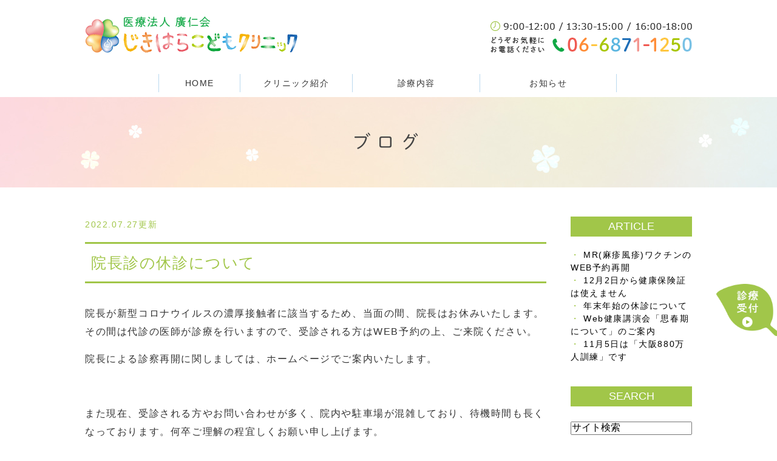

--- FILE ---
content_type: text/html; charset=UTF-8
request_url: https://www.jikihara-child-clinic.net/blog/2022/07/post-242-809797.html
body_size: 5829
content:
<!DOCTYPE html>
<html lang="ja" prefix="og: http://ogp.me/ns#">
    <head>
        <meta charset="UTF-8">
        <title>院長診の休診について | 豊中市の小児科じきはらこどもクリニックのオフィシャルブログ</title>
        <meta name="description" content="院長が新型コロナウイルスの濃厚接触者に該当するため、当面の間、院長はお休みいたし...">
        
        
        
        <link rel="canonical" href="https://www.jikihara-child-clinic.net/blog/2022/07/post-242-809797.html">
        
        <link rel="alternate" type="application/atom+xml" title="Atom" href="/blog/atom.xml"/>
        
        <meta name="viewport" content="width=device-width, initial-scale=1.0, minimum-scale=1.0, maximum-scale=1.0">
        <meta name="format-detection" content="telephone=no">
        
        <meta property="og:title" content="院長診の休診について" />
        <meta property="og:type" content="article" />
        
        <meta property="og:description" content="院長が新型コロナウイルスの濃厚接触者に該当するため、当面の間、院長はお休みいたします。その間は代診の医師が診療を行いますので、受診される方はWEB予約の上、ご来院ください。 院長による診察再開に関しましては、ホームページでご案内いたします。..." />
        <meta property="og:url" content="https://www.jikihara-child-clinic.net/blog/2022/07/post-242-809797.html" />
        



        <link rel="icon" href="/favicon.ico">
        <link rel="stylesheet" href="https://static.plimo.com/static/common/css/static_common.min.css?20260119091351">
        <link rel="stylesheet" href="https://static.plimo.com/static/type4/css/structure_4.css?20260119091351">
        <link rel="stylesheet" href="/css/plimo_structure_4.css?20260119091351" />
        <link rel="stylesheet" href="/css/plimo_content_4.css?20260119091351" />
        
        <script type="text/javascript" src="https://s3-ap-northeast-1.amazonaws.com/webfont.plimo.com/accessor/script/typesquare.js?2Ttpg6KeLnE%3D" charset="utf-8"></script>
<link rel="shortcut icon" href=/asset/favicon.ico type="image/x-icon"/>

<meta name="google-site-verification" content="HWkM00Nrm9YCP9PAA6sLwJpcxl-j02vf4Jraymj6MLo" />
        
    </head>
    <body id="blogBody" class="blog Individual type4 under">
        <div class="wrapper">
            <div id="header">
                <div class="header_block clearfix">
  <h1><a href="/"><img src="/asset/logo.png" alt="医療法人 廣仁会 じきはらこどもクリニック"></a></h1>
  <ul class="header_right_box">
    <li class="header_right"><!--<a href="https://cms.plimo.com/cgi-bin/inquiry/www.jikihara-child-clinic.net/?blog_id=2030&amp;form_id=10136&amp;type=view&amp;token=Qu06TgYN110PhsXSzL90CuK2ITDPU3ON4jVaSkvf" target="_blank" class="inquiryLink"> <img alt="メールからのお問い合わせ" src="/asset/head_inq.png" class="rollover pc_inq"> </a>--><img alt="9:00-12:00/13:30-15:00/16:00-18:00どうぞお気軽にお電話ください 06-6871-1250" src="/asset/head_time.png" class="pc_tel"></li>
    <!-- for SP view -->
    <li class="btn_menu"> <a href="javascript:void(0)"> <img src="/asset/header_menu.png" alt="MENU" class="except" /></a></li>
    <li class="btn_tell"><span data-plimo-url="cms.plimo.com" data-plimo-tel="0668711250" data-plimo-blog-id="2030" data-plimo-token="Qu06TgYN110PhsXSzL90CuK2ITDPU3ON4jVaSkvf"><a href="tel:0668711250"><img src="https://www.jikihara-child-clinic.net/asset/header_tel.png" alt="header_tel.png" /></a></span></li>
  </ul>
  <!-- /header_right_box -->
</div>
<!-- /header_block -->
<div id="header_menu_block">
  <div class="header_menu">
    <ul class="g_nav clearfix">
      <li class="nav01"><a href="/">HOME</a></li>
      <li class="nav02"> <span>クリニック紹介</span>
        <div class="submenu">
          <div class="header_sub_menu sub_menu02">
            <ul class="g_nav_sub clearfix">
              <li class="g_nav_sub_row"><a href="/doctor/#president">理事長紹介</a></li>
              <li class="g_nav_sub_row"><a href="/doctor/#dean">院長紹介</a></li>
              <li class="g_nav_sub_row"><a href="/clinic/#concept">コンセプト</a></li>
              <li class="g_nav_sub_row"><a href="/clinic/#time">診療時間</a></li>
              <li class="g_nav_sub_row"><a href="/clinic/#access">アクセス</a></li>
              <li class="g_nav_sub_row"><a href="/clinic/#tour">院内ツアー</a></li>
              <!--<li class="g_nav_sub_row"><a href="/okusuri/">スタッフの知恵袋</a></li>-->
              <li class="g_nav_sub_row"><a href="/interview_sheet/">問診票ダウンロード</a></li>
              <!--<li class="g_nav_sub_row"><a href="/qa/">よくあるご質問</a></li>-->
            </ul>
          </div>
        </div>
      </li>
      <li class="nav03"> <span>診療内容</span>
        <div class="submenu">
          <div class="header_sub_menu sub_menu02">
            <ul class="g_nav_sub clearfix">
              <li class="g_nav_sub_row"><a href="/sinryou/">小児一般診療</a></li>
              <li class="g_nav_sub_row"><a href="/allergy-zekka/">アレルギー・舌下免疫療法</a></li>
              <li class="g_nav_sub_row"><a href="/vaccination/">予防接種</a></li>
              <li class="g_nav_sub_row"><a href="/check-up/">健康診断</a></li>
              <li class="g_nav_sub_row"><a href="/hatuiku/">成長・発育の相談</a></li>
              <li class="g_nav_sub_row"><a href="/sinri/">こころと発達の相談</a></li>
              <li class="g_nav_sub_row"><a href="/atamano-katachi/">あたまのかたち外来</a></li>
            </ul>
          </div>
        </div>
      </li>
      <li class="nav04"><a href="/blog/1/cat112695/">お知らせ</a></li>
    </ul>
  </div>
  <!-- /header_menu -->
</div>
<!-- /header_menu_block -->
            </div>
            <!--//header-->
            <div id="mainimage">
                <div class="under_mainimage">
<div class="gnv_tmp_width_1000">
<h2>ブログ</h2>
</div>
</div>
            </div>
            <!--//mainimage-->

            
            <!--//content-top-->
            
            <div id="content" class="clearfix"><div class="contents_block clearfix">
                
<div class="contentArea">
    
        
        
        
    
    <div class="entry blogcontent" itemscope="itemscope" itemtype="http://schema.org/Article">
    <p class="date">2022.07.27更新</p>
    <h3 class="entry-title" itemprop="name"><a href="https://www.jikihara-child-clinic.net/blog/2022/07/post-242-809797.html" itemprop="url">院長診の休診について</a></h3>
    <div class="blogArea" itemprop="articleBody">
    <p>院長が新型コロナウイルスの濃厚接触者に該当するため、当面の間、院長はお休みいたします。その間は代診の医師が診療を行いますので、受診される方はWEB予約の上、ご来院ください。</p>
<p>院長による診察再開に関しましては、ホームページでご案内いたします。</p>
<p>&nbsp;</p>
<p>また現在、受診される方やお問い合わせが多く、院内や駐車場が混雑しており、待機時間も長くなっております。何卒ご理解の程宜しくお願い申し上げます。</p>
    </div>
    <!--//blogArea-->
    <p class="contributor">投稿者: <span class="author">医療法人廣仁会</span></p>


</div>
<!--//blogcontent-->
</div>
<!--//contentArea-->

<div class="blogside">
<div class="archiveBox" id="archiveLatest">
    <h3>ARTICLE</h3>
    <ul>
    
    
    
        <li><a href="https://www.jikihara-child-clinic.net/blog/2026/01/mrweb-871474.html">MR(麻疹風疹)ワクチンのWEB予約再開</a></li>
    
        <li><a href="https://www.jikihara-child-clinic.net/blog/2025/12/122-870264.html">12月2日から健康保険証は使えません</a></li>
    
        <li><a href="https://www.jikihara-child-clinic.net/blog/2025/11/post-283-870016.html">年末年始の休診について</a></li>
    
        <li><a href="https://www.jikihara-child-clinic.net/blog/2025/11/web-870011.html">Web健康講演会「思春期について」のご案内</a></li>
    
        <li><a href="https://www.jikihara-child-clinic.net/blog/2025/10/115880-869147.html">11月5日は「大阪880万人訓練」です</a></li>
    
    
    </ul>
</div>

<div class="archiveBox" id="archiveSearch">
    <h3>SEARCH</h3>
    <form action="https://www.google.co.jp/search" method="get" class="blog_search_form">
        <span class="blog_search_input"><input class="base_border_color searchInput" type="text" onfocus="if(this.value == 'サイト検索') this.value='';" onblur="if(this.value == '') this.value='サイト検索';" value="サイト検索" name="q"></span>
        <span class="blog_search_submit"><input class="base_bg_color_1" type="submit" value="検索"></span>
        <input type="hidden" value="UTF-8" name="ie">
        <input type="hidden" value="UTF-8" name="oe">
        <input type="hidden" value="ja" name="hl">
        <input type="hidden" value="www.jikihara-child-clinic.net" name="sitesearch">
    </form>
</div>
<div class="archiveBox" id="archiveMonth">
    <h3>ARCHIVE</h3>
    <ul>
    
        
    
        
        
        <li><a href="https://www.jikihara-child-clinic.net/blog/1/2026/01/">2026年01月</a><span class="category_count_block">&nbsp;(1)</span></li>
    
        
        
        <li><a href="https://www.jikihara-child-clinic.net/blog/1/2025/12/">2025年12月</a><span class="category_count_block">&nbsp;(1)</span></li>
    
        
        
        <li><a href="https://www.jikihara-child-clinic.net/blog/1/2025/11/">2025年11月</a><span class="category_count_block">&nbsp;(2)</span></li>
    
        
        
        <li><a href="https://www.jikihara-child-clinic.net/blog/1/2025/10/">2025年10月</a><span class="category_count_block">&nbsp;(1)</span></li>
    
        
        
        <li><a href="https://www.jikihara-child-clinic.net/blog/1/2025/08/">2025年08月</a><span class="category_count_block">&nbsp;(2)</span></li>
    
        
        
        <li><a href="https://www.jikihara-child-clinic.net/blog/1/2025/07/">2025年07月</a><span class="category_count_block">&nbsp;(5)</span></li>
    
        
        
        <li><a href="https://www.jikihara-child-clinic.net/blog/1/2025/06/">2025年06月</a><span class="category_count_block">&nbsp;(3)</span></li>
    
        
        
        <li><a href="https://www.jikihara-child-clinic.net/blog/1/2025/04/">2025年04月</a><span class="category_count_block">&nbsp;(1)</span></li>
    
        
        
        <li><a href="https://www.jikihara-child-clinic.net/blog/1/2025/03/">2025年03月</a><span class="category_count_block">&nbsp;(1)</span></li>
    
        
        
        <li><a href="https://www.jikihara-child-clinic.net/blog/1/2025/02/">2025年02月</a><span class="category_count_block">&nbsp;(2)</span></li>
    
        
        
        <li><a href="https://www.jikihara-child-clinic.net/blog/1/2025/01/">2025年01月</a><span class="category_count_block">&nbsp;(1)</span></li>
    
        
        
        <li><a href="https://www.jikihara-child-clinic.net/blog/1/2024/11/">2024年11月</a><span class="category_count_block">&nbsp;(1)</span></li>
    
        
        
        <li><a href="https://www.jikihara-child-clinic.net/blog/1/2024/10/">2024年10月</a><span class="category_count_block">&nbsp;(3)</span></li>
    
        
        
        <li><a href="https://www.jikihara-child-clinic.net/blog/1/2024/09/">2024年09月</a><span class="category_count_block">&nbsp;(6)</span></li>
    
        
        
        <li><a href="https://www.jikihara-child-clinic.net/blog/1/2024/08/">2024年08月</a><span class="category_count_block">&nbsp;(4)</span></li>
    
        
        
        <li><a href="https://www.jikihara-child-clinic.net/blog/1/2024/07/">2024年07月</a><span class="category_count_block">&nbsp;(1)</span></li>
    
        
        
        <li><a href="https://www.jikihara-child-clinic.net/blog/1/2024/06/">2024年06月</a><span class="category_count_block">&nbsp;(2)</span></li>
    
        
        
        <li><a href="https://www.jikihara-child-clinic.net/blog/1/2024/04/">2024年04月</a><span class="category_count_block">&nbsp;(1)</span></li>
    
        
        
        <li><a href="https://www.jikihara-child-clinic.net/blog/1/2024/03/">2024年03月</a><span class="category_count_block">&nbsp;(2)</span></li>
    
        
        
        <li><a href="https://www.jikihara-child-clinic.net/blog/1/2024/01/">2024年01月</a><span class="category_count_block">&nbsp;(2)</span></li>
    
        
        
        <li><a href="https://www.jikihara-child-clinic.net/blog/1/2023/11/">2023年11月</a><span class="category_count_block">&nbsp;(1)</span></li>
    
        
        
        <li><a href="https://www.jikihara-child-clinic.net/blog/1/2023/08/">2023年08月</a><span class="category_count_block">&nbsp;(2)</span></li>
    
        
        
        <li><a href="https://www.jikihara-child-clinic.net/blog/1/2023/07/">2023年07月</a><span class="category_count_block">&nbsp;(1)</span></li>
    
        
        
        <li><a href="https://www.jikihara-child-clinic.net/blog/1/2023/06/">2023年06月</a><span class="category_count_block">&nbsp;(2)</span></li>
    
        
        
        <li><a href="https://www.jikihara-child-clinic.net/blog/1/2023/04/">2023年04月</a><span class="category_count_block">&nbsp;(3)</span></li>
    
        
        
        <li><a href="https://www.jikihara-child-clinic.net/blog/1/2023/03/">2023年03月</a><span class="category_count_block">&nbsp;(3)</span></li>
    
        
        
        <li><a href="https://www.jikihara-child-clinic.net/blog/1/2023/02/">2023年02月</a><span class="category_count_block">&nbsp;(2)</span></li>
    
        
        
        <li><a href="https://www.jikihara-child-clinic.net/blog/1/2022/12/">2022年12月</a><span class="category_count_block">&nbsp;(1)</span></li>
    
        
        
        <li><a href="https://www.jikihara-child-clinic.net/blog/1/2022/10/">2022年10月</a><span class="category_count_block">&nbsp;(3)</span></li>
    
        
        
        <li><a href="https://www.jikihara-child-clinic.net/blog/1/2022/09/">2022年09月</a><span class="category_count_block">&nbsp;(5)</span></li>
    
        
        
        <li><a href="https://www.jikihara-child-clinic.net/blog/1/2022/08/">2022年08月</a><span class="category_count_block">&nbsp;(3)</span></li>
    
        
        
        <li><a href="https://www.jikihara-child-clinic.net/blog/1/2022/07/">2022年07月</a><span class="category_count_block">&nbsp;(4)</span></li>
    
        
        
        <li><a href="https://www.jikihara-child-clinic.net/blog/1/2022/06/">2022年06月</a><span class="category_count_block">&nbsp;(2)</span></li>
    
        
        
        <li><a href="https://www.jikihara-child-clinic.net/blog/1/2022/05/">2022年05月</a><span class="category_count_block">&nbsp;(2)</span></li>
    
        
        
        <li><a href="https://www.jikihara-child-clinic.net/blog/1/2022/04/">2022年04月</a><span class="category_count_block">&nbsp;(3)</span></li>
    
        
        
        <li><a href="https://www.jikihara-child-clinic.net/blog/1/2022/03/">2022年03月</a><span class="category_count_block">&nbsp;(3)</span></li>
    
        
        
        <li><a href="https://www.jikihara-child-clinic.net/blog/1/2022/02/">2022年02月</a><span class="category_count_block">&nbsp;(1)</span></li>
    
        
        
        <li><a href="https://www.jikihara-child-clinic.net/blog/1/2022/01/">2022年01月</a><span class="category_count_block">&nbsp;(2)</span></li>
    
        
        
        <li><a href="https://www.jikihara-child-clinic.net/blog/1/2021/12/">2021年12月</a><span class="category_count_block">&nbsp;(4)</span></li>
    
        
        
        <li><a href="https://www.jikihara-child-clinic.net/blog/1/2021/11/">2021年11月</a><span class="category_count_block">&nbsp;(2)</span></li>
    
        
        
        <li><a href="https://www.jikihara-child-clinic.net/blog/1/2021/10/">2021年10月</a><span class="category_count_block">&nbsp;(2)</span></li>
    
        
        
        <li><a href="https://www.jikihara-child-clinic.net/blog/1/2021/09/">2021年09月</a><span class="category_count_block">&nbsp;(3)</span></li>
    
        
        
        <li><a href="https://www.jikihara-child-clinic.net/blog/1/2021/08/">2021年08月</a><span class="category_count_block">&nbsp;(2)</span></li>
    
        
        
        <li><a href="https://www.jikihara-child-clinic.net/blog/1/2021/07/">2021年07月</a><span class="category_count_block">&nbsp;(2)</span></li>
    
        
        
        <li><a href="https://www.jikihara-child-clinic.net/blog/1/2021/06/">2021年06月</a><span class="category_count_block">&nbsp;(2)</span></li>
    
        
        
        <li><a href="https://www.jikihara-child-clinic.net/blog/1/2021/05/">2021年05月</a><span class="category_count_block">&nbsp;(1)</span></li>
    
        
        
        <li><a href="https://www.jikihara-child-clinic.net/blog/1/2021/04/">2021年04月</a><span class="category_count_block">&nbsp;(3)</span></li>
    
        
        
        <li><a href="https://www.jikihara-child-clinic.net/blog/1/2021/03/">2021年03月</a><span class="category_count_block">&nbsp;(1)</span></li>
    
        
        
        <li><a href="https://www.jikihara-child-clinic.net/blog/1/2021/02/">2021年02月</a><span class="category_count_block">&nbsp;(2)</span></li>
    
        
        
        <li><a href="https://www.jikihara-child-clinic.net/blog/1/2021/01/">2021年01月</a><span class="category_count_block">&nbsp;(2)</span></li>
    
        
        
        <li><a href="https://www.jikihara-child-clinic.net/blog/1/2020/12/">2020年12月</a><span class="category_count_block">&nbsp;(3)</span></li>
    
        
        
        <li><a href="https://www.jikihara-child-clinic.net/blog/1/2020/11/">2020年11月</a><span class="category_count_block">&nbsp;(1)</span></li>
    
        
        
        <li><a href="https://www.jikihara-child-clinic.net/blog/1/2020/10/">2020年10月</a><span class="category_count_block">&nbsp;(4)</span></li>
    
        
        
        <li><a href="https://www.jikihara-child-clinic.net/blog/1/2020/09/">2020年09月</a><span class="category_count_block">&nbsp;(3)</span></li>
    
        
        
        <li><a href="https://www.jikihara-child-clinic.net/blog/1/2020/08/">2020年08月</a><span class="category_count_block">&nbsp;(4)</span></li>
    
        
        
        <li><a href="https://www.jikihara-child-clinic.net/blog/1/2020/07/">2020年07月</a><span class="category_count_block">&nbsp;(3)</span></li>
    
        
        
        <li><a href="https://www.jikihara-child-clinic.net/blog/1/2020/06/">2020年06月</a><span class="category_count_block">&nbsp;(1)</span></li>
    
        
        
        <li><a href="https://www.jikihara-child-clinic.net/blog/1/2020/04/">2020年04月</a><span class="category_count_block">&nbsp;(2)</span></li>
    
        
        
        <li><a href="https://www.jikihara-child-clinic.net/blog/1/2020/03/">2020年03月</a><span class="category_count_block">&nbsp;(3)</span></li>
    
        
        
        <li><a href="https://www.jikihara-child-clinic.net/blog/1/2020/02/">2020年02月</a><span class="category_count_block">&nbsp;(6)</span></li>
    
        
        
        <li><a href="https://www.jikihara-child-clinic.net/blog/1/2020/01/">2020年01月</a><span class="category_count_block">&nbsp;(3)</span></li>
    
        
        
        <li><a href="https://www.jikihara-child-clinic.net/blog/1/2019/12/">2019年12月</a><span class="category_count_block">&nbsp;(1)</span></li>
    
        
        
        <li><a href="https://www.jikihara-child-clinic.net/blog/1/2019/11/">2019年11月</a><span class="category_count_block">&nbsp;(2)</span></li>
    
        
        
        <li><a href="https://www.jikihara-child-clinic.net/blog/1/2019/09/">2019年09月</a><span class="category_count_block">&nbsp;(4)</span></li>
    
        
        
        <li><a href="https://www.jikihara-child-clinic.net/blog/1/2019/08/">2019年08月</a><span class="category_count_block">&nbsp;(3)</span></li>
    
        
        
        <li><a href="https://www.jikihara-child-clinic.net/blog/1/2019/07/">2019年07月</a><span class="category_count_block">&nbsp;(5)</span></li>
    
        
        
        <li><a href="https://www.jikihara-child-clinic.net/blog/1/2019/06/">2019年06月</a><span class="category_count_block">&nbsp;(3)</span></li>
    
        
        
        <li><a href="https://www.jikihara-child-clinic.net/blog/1/2019/05/">2019年05月</a><span class="category_count_block">&nbsp;(3)</span></li>
    
        
        
        <li><a href="https://www.jikihara-child-clinic.net/blog/1/2019/04/">2019年04月</a><span class="category_count_block">&nbsp;(4)</span></li>
    
        
        
        <li><a href="https://www.jikihara-child-clinic.net/blog/1/2019/03/">2019年03月</a><span class="category_count_block">&nbsp;(3)</span></li>
    
        
        
        <li><a href="https://www.jikihara-child-clinic.net/blog/1/2015/09/">2015年09月</a><span class="category_count_block">&nbsp;(1)</span></li>
    
        
        
        <li><a href="https://www.jikihara-child-clinic.net/blog/1/2015/08/">2015年08月</a><span class="category_count_block">&nbsp;(1)</span></li>
    

    
    </ul>

</div>



<div class="archiveBox" id="archiveCategory">
    <h3>CATEGORY</h3>
    <ul>
        
    
        
        
        
        
        
        
        
        
        <li>
            <a href="https://www.jikihara-child-clinic.net/blog/1/cat112695/">
            お知らせ
            </a>
            <span class="category_count_block">&nbsp;(144)</span>
        </li>
    
        
        
        
        
        
        
        
        
        <li>
            <a href="https://www.jikihara-child-clinic.net/blog/1/kokoro_soudan/">
            こころのそうだん
            </a>
            <span class="category_count_block">&nbsp;(1)</span>
        </li>
    
        
        
        
        
        
        
        
        
        <li>
            <a href="https://www.jikihara-child-clinic.net/blog/1/intyo_info/">
            院長からのお知らせ
            </a>
            <span class="category_count_block">&nbsp;(1)</span>
        </li>
    

    </ul>
</div>


</div>
<!--//blogside-->

            </div></div>
            <!--//content-->
                
            <div id="content-bottom" class="clearfix"><div class="contents_block clearfix">
                <div class="gnv_tmp_width_1000">
<!--<ul class="content_list clearfix rollover">
<li><a href="https://ssc6.doctorqube.com/jikihara-child-clinic/" target="_blank">
<img class="pc" src="/asset/bottom_01.png" alt="診療受付">
<img class="sp" src="/asset/bottom_01_sp.png" alt="診療受付">
</a></li>
<li><a href="https://ssc6.doctorqube.com/jikihara-child-clinic/" target="_blank">
<img class="pc" src="/asset/bottom_01.png" alt="診療受付">
<img class="sp" src="/asset/bottom_01_sp.png" alt="診療受付">
</a></li>
<li><a href="/qa/">
<img class="pc" src="/asset/bottom_02.png" alt="よくあるご質問">
<img class="sp" src="/asset/bottom_02_sp.png" alt="よくあるご質問">
</a></li>
<li><a href="/okusuri/">
<img class="pc" src="/asset/bottom_03.png" alt="スタッフの知恵袋">
<img class="sp" src="/asset/bottom_03_sp.png" alt="スタッフの知恵袋">
</a></li>
</ul>-->
<ul class="bottom_list clearfix rollover">
<li><a href="https://www.jikihara.net/" target="_blank">
<img class="pc" src="/asset/bottom_04.png" alt="直原ウィメンズクリニック">
<img class="sp" src="/asset/bottom_04_sp.png" alt="直原ウィメンズクリニック">
</a></li>
<li><a href="https://www.jikihara.net/yotsuba/" target="_blank">
<img class="pc" src="/asset/bottom_05.png" alt="よつばほいくえん">
<img class="sp" src="/asset/bottom_05_sp.png" alt="よつばほいくえん">
</a></li>
<li class="heightLine-01"><a href="https://cocorojwc.wixsite.com/my-site" target="_blank">
<img class="pc" src="/asset/bottom_06.png" alt="COCORO">
<img class="sp" src="/asset/bottom_06_sp.png" alt="COCORO">
</a></li>
<li class="heightLine-01"><ul class="bottom_inner_list">
   <li><a href="http://kodomo-qq.jp/" target="_blank">
    <img class="pc" src="/asset/bottom_07.png" alt="こどもの救急">
   <img class="sp" src="/asset/bottom_07_sp.png" alt="こどもの救急">
   </a></li>
   <li><a href="http://www.toyono-kodomo.jp/" target="_blank">
    <img class="pc" src="/asset/bottom_08.png" alt="豊能広域こども急病センター">
   <img class="sp" src="/asset/bottom_08_sp.png" alt="豊能広域こども急病センター">
   </a></li>   
</ul></li>
</ul>
</div>

<div class="gnv_tmp_width_1000 mt30">
<ul class="content_list clearfix rollover">
<li><a href="http://www.jikihara.jp/ ">
<img class="pc" src="/asset/bn_koujinkai.jpg" alt="医療法人廣仁会">
<img class="sp" src="/asset/bn_koujinkai.jpg" alt="医療法人廣仁会">

<li><a href="https://doctorsfile.jp/h/162967/df/1/">
<img class="pc" src="https://www.jikihara-child-clinic.net/asset/DF.jpg" alt="ドクターズファイル1">
<img class="sp" src="https://www.jikihara-child-clinic.net/asset/DF.jpg" alt="ドクターズファイル1">

<li><a href="https://doctorsfile.jp/h/162967/mt/1/">
<img class="pc" src="/asset/jikiharakodomocliceDF2.jpg" alt="トピックス記事">
<img class="sp" src="/asset/jikiharakodomocliceDF2.jpg" alt="トピックス記事">




</a></li>
</ul>
</div>
            </div></div>
            <!--//content-bottom-->

            <div id="side">
                <div id="sidecontact" class="rightContent rollover">
 <a href="https://ssc6.doctorqube.com/jikihara-child-clinic/" target="_blank">
  <img src="/asset/side_inq.png" alt="診療受付" />
 </a>
 <!--<a href="https://ssc6.doctorqube.com/jikihara-child-clinic/" target="_blank">
  <img src="/asset/side_inq.png" alt="診療受付" />
 </a>-->
</div>
            </div>
            <!--//side-->

            <div id="footer">
                <div class="footer_block clearfix">
  <div class="footer_block_in clearfix">
    <div class="footer_nav_box first">
      <p class="footer_title"><img src="/asset/footer_about.png" alt="ABOUT"></p>
      <ul class="footer_nav">
        <li><a href="/">HOME</a></li>
        <li><a href="/clinic/">クリニック紹介</a></li>
        <li><a href="/doctor/">スタッフ紹介</a></li>
        <li><a href="/clinic/#time">診療時間・アクセス</a></li>
        <!--<li><a href="/blog/1/intyo_tubu/">院長のつぶやき</a></li>-->
        <!--<li><a href="/blog/1/byouki_ouchi/">病気やおうちでのケア</a></li>-->
        <!--<li><a href="/blog/1/suta_turezure/">スタッフつれづれ話</a></li>-->
        <li><a href="/blog/1/cat112695/">お知らせ</a></li>
        <li><a href="/sitemap.html">サイトマップ</a></li>
      </ul>
    </div>
    <div class="footer_nav_box second">
      <p class="footer_title"><img src="/asset/footer_menu.png" alt="MENU"></p>
      <ul class="footer_nav">
        <li> <a href="/sinryou/">小児一般診療</a></li>
        <li> <a href="/allergy-zekka/">アレルギー・舌下免疫療法</a></li>
        <li> <a href="/vaccination/">予防接種</a></li>
        <li><a href="/check-up/">健康診断</a></li>
        <li><a href="/hatuiku/">成長・発育の相談</a></li>
        <li><a href="/sinri/">こころと発達の相談</a></li>
        <li><a href="/atamano-katachi/">あたまのかたち外来</a></li>
        <li><a href="/interview_sheet/">問診票ダウンロード</a></li>
      </ul>
    </div>
    <div class="footer_access_box">
      <p class="footer_title"><img src="/asset/footer_access.png" alt="ACCESS"></p>
      <p class="access_txt">〒560-0084<br />大阪府豊中市新千里南町2−11−7</p>
      <p class="access_txt second">北大阪急行桃山台駅 徒歩10分<br />阪急バス南町2丁目バス停 徒歩2分</p>
      <p class="tel_txt">TEL:<span data-plimo-url="cms.plimo.com" data-plimo-tel="0668711250" data-plimo-blog-id="2030" data-plimo-token="Qu06TgYN110PhsXSzL90CuK2ITDPU3ON4jVaSkvf"><a href="tel:0668711250">06-6871-1250</a></span></p>
      <!-- <p class="access_txt last"><a href="https://cms.plimo.com/cgi-bin/inquiry/www.jikihara-child-clinic.net/?blog_id=2030&form_id=10136&type=view&token=Qu06TgYN110PhsXSzL90CuK2ITDPU3ON4jVaSkvf" target="_blank">お問い合わせ</a></p>-->
    </div>
  </div>
  <p class="footer_txt">豊中市の小児科で予防接種をお探しの際はお気軽にお問い合わせください ©医療法人廣仁会</p>
  <a href="#" class="btn_pageTop rollover"> <img src="/asset/pagetop.png" alt="PageTop"> </a> </div>
            </div>
            <!--//footer-->
        </div>
        <!--//wrapper-->
        <div class="overlay_mask"></div>

        <script type="text/javascript" src="https://static.plimo.com/static/common/js/jquery.min.js?20260119091351"></script>
        <script type="text/javascript" src="https://static.plimo.com/static/common/js/jquery.easie-min.js?20260119091351"></script>
        <script type="text/javascript" src="https://static.plimo.com/static/common/js/jquery.backgroundpos.min.js?20260119091351"></script>
        <script type="text/javascript" src="https://static.plimo.com/static/common/js/jquery.color-2.1.2.min.js?20260119091351"></script>
        <script type="text/javascript" src="https://static.plimo.com/static/common/js/base.js?20260119091351"></script>
        <script type="text/javascript" src="https://static.plimo.com/static/type4/js/structure_4.js?20260119091351"></script>
        <script type="text/javascript" src="/js/plimo.js?20260119091351"></script>
        <!--[if lt IE 9]>
        <script type="text/javascript" src="https://static.plimo.com/static/common/js/html5shiv.js?20260119091351"></script>
        <script type="text/javascript" src="https://static.plimo.com/static/common/js/css3-mediaqueries.js?20260119091351"></script>
        <![endif]-->
        
        <div id="ext_service_tag" style="height:0; overflow:hidden;">
            

<!-- Google tag (gtag.js) -->
<script async src="https://www.googletagmanager.com/gtag/js?id=UA-73834837-5&id=G-194CSZV9E8"></script>
<script>
  window.dataLayer = window.dataLayer || [];
  function gtag(){dataLayer.push(arguments);}
  gtag('js', new Date());

  gtag('config', 'UA-73834837-5');
  gtag('config', 'G-194CSZV9E8');
</script>
<script src="https://console.nomoca-ai.com/api/chatbot?bid=NDI3MTM5NTItNjU3MS01OGYxLTVmN2ItZmY2MWEzMmY5NTBkOkJvdDoyNjgz&mb=80px"></script>



        </div>
    </body>
</html>



--- FILE ---
content_type: text/css
request_url: https://www.jikihara-child-clinic.net/css/plimo_content_4.css?20260119091351
body_size: 63354
content:
/* *******************************************************************************
-------------------------------------------------------------
■ PC
-------------------------------------------------------------
 1. link
 ├ 1-1. content text link
 ├ 1-2. tel link
 └ 1-3. side link 
 2. title (h2,h3,h4)
 ├ 2-1. h2
 ├ 2-2. h3
 └ 2-3. h4 
 3. bt
 4. base template
 5. SNS
 6. table
 ├ 6-1. default
 ├ 6-3. table01
 ├ 6-3. table02 
 └ 6-4. hours 
 7. news
 ├ 7-1. default
 └ 7-2. title change
 8. 汎用プロパティ
 ├ 8-1. float
 ├ 8-2. margin
 ├ 8-3. text-align
 ├ 8-4. 画像の配置
 ├ 8-5. 画像の装飾
 ├ 8-6. rollover（透過）
 ├ 8-7. pc sp change
 └ 8-7. w960
 9. other
 ├ 9-1. before-after
 ├ 9-2. list
 ├ 9-3. flow
 └ 9-4. qa
 10. MAP
 11. full
 12. inquiry
 13. singlebox
 ├ 13-1. 2 column
 ├ 13-2. 3 column
 └ 13-3. 4 column
 14. コンテンツ非表示

-------------------------------------------------------------  
■ @media screen and (max-width: 1000px)
-------------------------------------------------------------
 11. full

-------------------------------------------------------------  
■ @media screen and (max-width: 767px)
-------------------------------------------------------------
 1. link
 ├ 1-2. tel link
 └ 1-3. side link 
 3. bt
 4. base template
 6. table
 └ 6-4. hours 
 9. other
 └ 9-1. before-after
 10. MAP
 11. full
 13. singlebox
 └ 13-4. common column

******************************************************************************* */


/* ----------------------------------------------------------
■     1024
----------------------------------------------------------- */
.tel_btn span.txt {
     font-family: "秀英丸ゴシック B", "Shuei MaruGo B", sans-serif;
     font-size: 18px;
     color: #f58734;
     text-align: center;
     margin-bottom: 5px;
     display: block;
}
.tel_btn .link_a a {
     font-size: 20px;
}
.tel_btn.b_09 {
     margin: 2em 0 0;
}
/*.link_a a {
     display: block;
     font-family: "秀英丸ゴシック B", "Shuei MaruGo B", sans-serif;
     font-size: 15px;
     color: #ffffff;
     line-height:1.3;
     padding: 14.5px 10px;
     text-align: center;
     width: 100%;
     box-sizing: border-box;
     position: relative;
     border-radius: 9px;
     box-shadow: 0 3px 0 #cb6314;
     background: #f58734;
     letter-spacing: 2px;
     text-decoration: none;
     margin-bottom: 3px;
}
.link_a a:after {
     position: absolute;
     content: "";
     display: block;
     width: 0;
     height: 0;
     border-top: 3px solid transparent;
     border-bottom: 3px solid transparent;
     border-left: 8px solid #ffffff;
     right: 10px;
     top: 50%;
     margin-top: -4px;
}
.link_a a:hover {
     opacity: 0.8;
}*/


/* ----------------------------------------------------------
■     COMMON
----------------------------------------------------------- */
body {
    font-size: 16px;
    color: #333333;
    line-height: 1.9;
    background: #ffffff;
    font-family:"メイリオ", Meiryo, "ヒラギノ角ゴ Pro W3", "Hiragino Kaku Gothic Pro", sans-serif;
    letter-spacing: 0.1em;
}
@media screen and (min-width: 1001px) and (max-width: 1020px) {
.gnv_tmp_width_1000 {
    width: 98%;
    margin: 0 auto;
}
}
@media screen and (max-width: 1000px) {
.gnv_tmp_width_1000 {
    width: 100%;
    padding: 0 20px;
    box-sizing: border-box;
}
}
@media screen and (max-width: 767px) {
.gnv_tmp_width_1000 {
    width: 90%;
    padding: 0;
    margin: 0 auto;
}
}
.lead_txt {
    font-size: 20px;
    font-family: "秀英丸ゴシック B", "Shuei MaruGo B", sans-serif;
    line-height: 1.5;
}
/* =====================================
        header
=====================================*/
/* header_block -------------------------- */
#header {
    background: #ffffff;
    padding-bottom: 0;
}
.header_block h1 {
    width: 35%;
    margin: 0;
}
.header_right_box {
    width: 51%;
    margin: 7px 0 0 0;
}
.header_right_box img {
    margin: 0;
}
.header_right_box  img.pc_inq {
    margin-right: 4px;
}
@media screen and (min-width: 1001px) and (max-width: 1020px) {
.header_block {
    width: 98%;
}
.header_right_box {
    width: 55%;
}
}
@media screen and (max-width: 1000px) {
.header_block {
    width: 100%;
    padding: 0 10px;
    box-sizing: border-box;
}
.header_right_box img.pc_inq {
    width: 32.5%;
    max-width: 162px;
    float: left;
}
.header_right_box img.pc_tel {
    width: 66%;
    max-width: 332px;
    float: right; 
}
}
@media screen and (max-width: 767px) {
#header {
    padding: 20px 0;
}
.header_block h1 {
    width: 52%;
    margin-top: 1.5%;
}
.header_right_box {
    width: 40%;
    margin-top: 0;
    max-width: 370px;
} 
/*.header_right_box li.btn_inq,*/
.header_right_box li.btn_tell {
    height: auto;
    width: 61%;
    margin-right: 5%;
    float: right;
}
.header_right_box li.btn_menu {
    height: auto;
    width: 30%;
    margin-right: 0;
    float: right;
}
.header_right_box li.btn_tell a, 
.header_right_box li.btn_menu a/*, 
.header_right_box li.btn_inq a*/ {
    width: 100%;
    height: auto;
}
.header_right_box img {
    width: 100%;
}
}
/* header_right_box -------------------------- */
#header_menu_block {
    background: #ffffff;
    margin-top: 32px;
}
.header_menu {
    height: auto;
    padding: 0;
}
.header_menu .g_nav {
    display: flex !important;
}
.header_menu ul{
    margin-left: auto;
    margin-right: auto;
    justify-content: center;
}
.header_menu .g_nav>li {
    border-right: 1px solid #bad9ef;
    box-sizing: border-box;
    height: auto !important;
}
.header_menu .g_nav li.nav01 {
    width: 13.5%;
    border-left: 1px solid #bad9ef;
}
.header_menu .g_nav li.nav03,
.header_menu .g_nav li.nav06 {
    width: 21%; 　/*width: 13%;*/
}
.header_menu .g_nav li.nav02 {
    width: 18.5%;
}
.header_menu .g_nav li.nav04 {
    width: 22.5%;
}
.header_menu .g_nav li.nav05 {
    width: 19.5%;
}
.header_menu .g_nav li a:hover, 
.header_menu .g_nav li span:hover {
    background: #a1c64a;
    color: #ffffff;
}
.header_menu .g_nav li a, 
.header_menu .g_nav li span {
    font-size: 14px;
    color: #333333;
    line-height: 30px;
    padding: 0;
    font-family:"メイリオ", Meiryo, "ヒラギノ角ゴ Pro W3", "Hiragino Kaku Gothic Pro", sans-serif;
    letter-spacing: 1.5px;
}
.header_sub_menu {
    width: 100%;
    margin: 0;
    background: #ffffff;
}
.header_menu .g_nav li {
    width: 100%;
}
.header_menu .g_nav li:hover > .submenu {
    margin-top: 0;
}
.header_menu .g_nav .submenu li.g_nav_sub_row a {
    font-family:"メイリオ", Meiryo, "ヒラギノ角ゴ Pro W3", "Hiragino Kaku Gothic Pro", sans-serif;
    font-size: 14px;
    color: #333333;
    line-height: 1.3;
    width: 100%;
    padding: 7px 10px;
    box-sizing: border-box;
    background: #c7dd48;
}
.header_menu .g_nav .submenu li.g_nav_sub_row a:hover {
    background: #a1c64a;
    color: #ffffff;
}





@media screen and (min-width: 1001px) and (max-width: 1020px) {
#header_menu_block {
    width: 98%;
    margin: 20px auto 0;
}
}
@media screen and (max-width: 1000px) {
#header_menu_block {
    width: 100%;
    padding: 0 20px;
    box-sizing: border-box;
    margin-top: 20px;
}
.header_menu .g_nav .submenu li.g_nav_sub_row a {
    padding: 7px 5px;
}
}







@media screen and (max-width: 767px) {
#header_menu_block {
    margin-top: 10px;
    padding: 0;
}
.header_menu {
    background: #ffffff;
}
.header_menu .g_nav {
    background: #5abcf3;
    width: 100%;
    margin-right: 0px;
    display: block !important;
}
.header_menu .g_nav li.nav01 {
    width: 13.5%;
    border-left: 1px solid #bad9ef;
}
.header_menu .g_nav li.nav01,
.header_menu .g_nav li.nav02,
.header_menu .g_nav li.nav03,
.header_menu .g_nav li.nav04,
.header_menu .g_nav li.nav05,
.header_menu .g_nav li.nav06 {
    width: 100%;
}
.header_menu .g_nav li a, 
.header_menu .g_nav li span {
    padding: 8px 10px 8px 35px;
    width: 100%;
    box-sizing: border-box;
}
.header_menu .g_nav li a:after,
.header_menu .g_nav li span:after {
    background: #5abcf3;
}
.header_menu .g_nav li a:hover, 
.header_menu .g_nav li span:hover,
.header_menu .g_nav li a:hover:after,
.header_menu .g_nav li span:hover:after  {
    background: #1499df;
}
.header_menu .g_nav .submenu li.g_nav_sub_row a {
    background: #b6e2fc;
    padding: 10px 10px 10px 35px;
    width: 100%;
    box-sizing: border-box;
    font-size: 15px;
}
.header_menu .g_nav li .g_nav_sub_row a:after {
    background: #b6e2fc;
}
.header_menu .g_nav li .g_nav_sub_row a:hover:after,
.header_menu .g_nav .submenu li.g_nav_sub_row a:hover {
    background: #1499df;
    color: #ffffff;
}
.header_menu .g_nav li a:before,
.header_menu .g_nav li a:after {
    margin-top: -7px;
}
}
/* =====================================
        mainimage
=====================================*/
#newsList #mainimage, 
#websiteNewsDetail #mainimage, 
#notfoundBody #mainimage, 
#sitemapBody #mainimage {
    padding: 0;
}
#inquiryBody #mainimage {
    padding: 0;
    background: none;
}
#mainimage {
    margin-top: 160px;
}
.top .main_contents {
    background: none;
    height: auto;
}
.under #mainimage {
    background: url(//www.jikihara-child-clinic.net/asset/h2_bg.jpg) no-repeat center top;
    background-size: cover;
    padding: 55px 0;
    height: auto;
}
.under #mainimage .under_mainimage {
    background: none;
    height: auto;
}
.under #mainimage h2 {
    font-family: "秀英丸ゴシック L", "Shuei MaruGo L", sans-serif;
    font-size: 30px;
    color: #444444;
    line-height: 1.3;
    padding: 0;
    width: 100%;
    box-sizing: border-box;
    text-align: center;
    letter-spacing: 10px;
}
@media screen and (max-width: 767px) {
#mainimage {
    margin-top: 0;
}
.under #mainimage {
    padding: 40px 0;
}
.top .main_contents {
    min-height: inherit;
}
.under #mainimage h2 {
    letter-spacing: 0;
    font-size: 28px;
}
#inquiryBody .header_right_box {
    margin: 0;
}
}
/* =====================================
        content-bottom
=====================================*/
div#content-bottom {
     padding: 80px 0;
     background: url(//www.jikihara-child-clinic.net/asset/bg05.jpg) no-repeat center top;
     background-size: cover;
}
#content-bottom .content_list li {
    width: 314px;
    float: left;
    margin-left: 29px;
}
#content-bottom .content_list {
    margin-bottom: 40px;
}
#content-bottom .content_list li:first-child {
    margin-left: 0;
}
#content-bottom .bottom_list>li {
    width: 198px;
    float: left;
    margin-right: 31px;
}
#content-bottom .bottom_list>li:last-child {
    margin-right: 0;
    width: 313px;
    position: relative;
}
#content-bottom .bottom_list .bottom_inner_list li {
    width: 100%;
}
#content-bottom .bottom_list .bottom_inner_list li:last-child {
    position: absolute;
    display: block;
    bottom: 0;
}
@media screen and (max-width: 1020px) {
#content-bottom .content_list li {
    width: 32%;
    max-width: 314px;
    float: left;
    margin-left: 2%;
}
#content-bottom .bottom_list>li {
    width: 20%;
    max-width: 198px;
    float: left;
    margin-right: 3%;
}
#content-bottom .bottom_list>li:last-child {
    margin-right: 0;
    width: 31%;
    max-width: 313px;
}
}
@media screen and (max-width: 767px) {
div#content-bottom {
    padding: 50px 0;
}
#content-bottom .content_list {
    margin-bottom: 30px;
}
#content-bottom .content_list li {
    width: 65%;
    max-width: 519px;
    float: none;
    margin: 20px auto 0 !important;
}
#content-bottom .content_list li:first-child {
    margin: 0 auto !important;
}
#content-bottom .bottom_list li {
    width: 41%;
    max-width: 517px;
    float: none;
    margin: 0 auto 20px !important;
    height: auto !important;
}
#content-bottom .bottom_list>li:last-child {
    width: 65%;
    max-width: 517px;
    position:absolute;
    display: block;
    margin: 0 auto !important;
    position: inherit;
}
#content-bottom .bottom_list .bottom_inner_list li:last-child {
    position: inherit;
    margin-bottom: 0 !important;
}
}
/* =====================================
        footer
=====================================*/
#footer {
    background: url(//www.jikihara-child-clinic.net/asset/footer_bg.jpg) no-repeat center top;
    background-size: cover;
    padding: 57px 0px 3px;
}
#footer .footer_title {
    margin-bottom: 41px;
    text-align: left;
}
#footer .footer_title img {
    width: auto;
}
.footer_nav_box.first,
.footer_nav_box.second {
    width: 28.5%;
    border: none;
    min-height: auto;
    padding-right: 20px;
    box-sizing: border-box;
}
.footer_access_box {
    width: 43%;
    padding-left: 11.5%;
    border-left: 1px solid #4baae5;
    box-sizing: border-box;    
    min-height: auto;
}
ul.footer_nav li {
    margin-bottom: 8px;
    background: none;
}
ul.footer_nav li a {
    font-size: 16px;
    color: #333333;
    line-height: 1;
    position: relative;
    display: inline-block;
    padding: 0 0 0 18px;
    letter-spacing: 0.5px;
    background: none;
}
ul.footer_nav li a:before {
    position: absolute;
    content: "";
    display: block;
    background: #4baae5;
    width: 5px;
    height: 5px;
    border-radius: 50%;
    top: 5px;
    left: 0;
}
.footer_access_box p.access_txt {
    font-size: 16px;
    color: #333333;
    line-height: 1.9;
    padding: 0;
    text-align: left !important;
}
.footer_access_box p.access_txt.second {
    margin-top: 30px;
}
.footer_access_box  .tel_txt {
    vertical-align: baseline;
    margin-top: 30px;
    text-align: left !important;
}
.footer_access_box  .tel_txt span,
.footer_access_box  .tel_txt a {
    vertical-align: baseline;
    font-size: 16px;
    color: #333333;
}
.footer_access_box p.access_txt.last a {
    text-decoration: underline;
    color: #333333;
}
p.footer_txt {
    text-align: left !important;
    font-size: 12px;
    line-height: 1.3;
}
ul.footer_nav li a:hover,
.footer_access_box p.access_txt.last a:hover {
    color: #f05a52;
}
@media screen and (min-width: 1001px) and (max-width: 1020px) {
#footer {
    padding: 50px 0;
}
.footer_block {
    width: 98%;
    margin: 0 auto;
    padding: 0;
}
}
@media screen and (max-width: 1000px) {
.footer_block {
    width: 100%;
    padding: 0 20px;
    box-sizing: border-box;
}
.footer_nav_box.first, 
.footer_nav_box.second {
    width: 30%;
}
.footer_access_box {
    clear: none;
    float: left;
    width: 40%;
    min-height: 0;
    padding: 0 0 0 30px;
    border: none;
    background: none;
    border-left: 1px solid #4baae5;
}
ul.footer_nav {
    padding: 0;
}
}
@media screen and (max-width: 767px) {
#footer {
    padding: 60px 0;
}
#footer .footer_title {
    margin-bottom: 20px;
}
.footer_access_box {
    width: 100%;
    padding: 0;
    border-left: none;
    float: none;
}
.footer_nav_box.first,
.footer_nav_box.second {
    width: 100%;
    float: none;
    padding: 0;
    margin-bottom: 35px;
}
.footer_access_box  .tel_txt a {
    text-decoration: underline;
}
.footer_access_box  .tel_txt a:hover {
    text-decoration: none;
    color: #f05a52;
}
}
@media screen and (max-width: 479px) {
.btn_pageTop {
    max-width: 40px;
}
}
/* ----------------------------------------------------------
■     TOP
----------------------------------------------------------- */
.top .top_title_bg {
     text-align: center;
}
.top .top_title {
     display: inline-block;
     font-family: "秀英丸ゴシック B", "Shuei MaruGo B", sans-serif;
     font-size: 32px;
     color: #4b3f36;
     line-height: 1.3;
     background: url(//www.jikihara-child-clinic.net/asset/toptitle_bg01.png) no-repeat left center, url(//www.jikihara-child-clinic.net/asset/toptitle_bg02.png) no-repeat right center;
     background-size: 44px 61px, 44px 61px;
     padding: 10px 122px;
     letter-spacing: 4px;
     text-align: center;
     position: relative;
     margin-top: 21px;
}
.top .top_title:before {
     position: absolute;
     display: block;
     content: "";
     width: 65px;
     height: 18px;
     background: url(//www.jikihara-child-clinic.net/asset/clinic.png) no-repeat center top;
     background-size: 65px 18px;
     left: 50%;
     margin-left: -32.5px;
     top: -21px;
}
.link_a {
     width: 100%;
     max-width: 340px;
}
.link_a a {
     display: block;
     font-family: "秀英丸ゴシック B", "Shuei MaruGo B", sans-serif;
     font-size: 15px;
     color: #ffffff;
     line-height:1.3;
     padding: 14.5px 10px;
     text-align: center;
     width: 100%;
     box-sizing: border-box;
     position: relative;
     border-radius: 9px;
     box-shadow: 0 3px 0 #cb6314;
     background: #f58734;
     letter-spacing: 2px;
     text-decoration: none;
     margin-bottom: 3px;
}
.link_a a:after {
     position: absolute;
     content: "";
     display: block;
     width: 0;
     height: 0;
     border-top: 3px solid transparent;
     border-bottom: 3px solid transparent;
     border-left: 8px solid #ffffff;
     right: 10px;
     top: 50%;
     margin-top: -4px;
}
.link_a a:hover {
     opacity: 0.8;
}
@media screen and (max-width: 767px) {
.link_a {
     width: 100%;
     max-width: none;
}
.top .top_title {
     font-size: 32px;
     background: url(//www.jikihara-child-clinic.net/asset/toptitle_bg01.png) no-repeat left center, url(//www.jikihara-child-clinic.net/asset/toptitle_bg02.png) no-repeat right center;
     background-size: 30px auto, 30px auto;
     padding: 10px 50px;
     letter-spacing: 0;
}
}
@media screen and (max-width: 479px) {
.top .top_title {
     font-size: 27px;
}
}
/* =====================================
        block01
=====================================*/
.top .block01.b_09 {
     margin: 0 auto;
     background: url(//www.jikihara-child-clinic.net/asset/bg01.jpg) no-repeat center top;
     background-size: cover;
     padding: 63px 0 68px;
}
.top .block01 .block01_left {
     width: 48.5%;
     max-width: 485px;
     float: left;
     background: #ffffff;
     border-radius: 9px;
     position: relative;
     margin-top: 128px;
}
.top .block01 .block01_left:before {
     position: absolute;
     content: "";
     display: block;
     width: 160px;
     height: 110px;
     background: url(//www.jikihara-child-clinic.net/asset/pig_bg.png) no-repeat center top;
     background-size: 160px 110px;
     left: 31px;
     top: -110px;
}
.top .block01 .block01_right {
     width: 48.5%;
     max-width: 484px;
     float: right;
     border-radius: 9px;
     background: #95c22c;
     position: relative;
     margin-top: 128px;
}
.top .block01 .block01_right:before {
     position: absolute;
     content: "";
     display: block;
     width: 129px;
     height: 128px;
     background: url(//www.jikihara-child-clinic.net/asset/monkey_bg.png) no-repeat center top;
     background-size: 129px 128px;
     left: 31px;
     top: -128px;
}
.top .block01 #news h2.titleBg {
     font-family: "秀英丸ゴシック B", "Shuei MaruGo B", sans-serif;
     font-size: 26px;
     color: #ffffff;
     line-height: 1.3;
     display: block;
     padding: 27px 30px;
     width: 100%;
     box-sizing: border-box;
     background: #73bbe8 !important;
     border: none;
     letter-spacing: 3px;
     border-radius: 9px 9px 0 0;
     margin: 0 0 1px !important;
}
#news .ov {
     position: absolute;
     display: block;
     width: 132px;
     height: 87px;
     border-left: 1px solid #ffffff;
     right: 0;
     top: 0;
}
#news .newsBt {
     font-size: 15px;
     color: #ffffff;
     line-height: 1;
     top: 37px;
     right: 29px;
}
#news .ov:hover {
     opacity: 0.8;
}
#news dl {
     border-bottom: 1px solid #73bbe8;
     padding: 19px 0 21px;
     margin: 0;
}
#news dl:last-child {
     border-bottom: none;
     border-radius: 0 0 9px 9px;
}
#news dt {
     font-size: 15px;
     color: #333333;
     line-height: 19px;
     display: inline-block;
     font-weight: normal;
     padding: 0 50px 0 30px;
     position: relative;
     letter-spacing: 2px;
     margin: 0;
}
#news dd {
     padding: 0 30px;
     line-height: 1.2;
}
#news dd a {
     font-size: 15px;
     color: #1e1e1e;
     line-height: 1.2;
     text-decoration: none;
     letter-spacing: 2px;
}
#news dt .newsNew {
     display: block;
     width: 41px;
     height: 19px;
     font-size: 11px;
     line-height: 19px;
     background: #73bbe8;
     padding: 0;
     text-align: center;
     position: absolute;
     right: 0;
     top: -1px;
     border-radius: 0;
     letter-spacing: 0;
     margin: 0;
}
#news dd a:hover {
     color: #73bbe8;
}
.top .block01 .block01_title {
     font-size: 26px;
     font-family: "秀英丸ゴシック B", "Shuei MaruGo B", sans-serif;
     color: #ffffff;
     line-height: 1.3;
     padding: 27px 0;
     background: #739d12;
     border-radius: 9px 9px 0 0;
     text-align: center;
     letter-spacing: 3px;
}
.top .block01 .inner_box {
     margin-bottom: 18px;
}
/*.top .block01 .inner_box p {
     width: 70%;
     max-width: 300px;
     float: left;
     font-size: 37px;
     color: #ffffff;
     font-family: "秀英丸ゴシック B", "Shuei MaruGo B", sans-serif;
     line-height: 1.4;
}*/
.top .block01 .inner_box img.block01_txt {
     width: 67%;
     max-width: 283px;
     float: left;
}
.top .block01 .inner_box img.block01_img {
     width: 22.5%;
     max-width: 95px;
     float: right;
}
.top .block01 .block01_right_inner {
     width: 100%;
     padding: 28px 30px;
     box-sizing: border-box;
}
.top .block01 .block01_btn01 img {
     width: 100%;
     max-width: 424px;
}
.top .block01 .block01_list {
     margin-top: 18px;
}
.top .block01 .block01_list li {
     width: 48%;
     float: left;
     max-width: 202px;
}
.top .block01 .block01_list li:last-child {
     float: right;
}
@media screen and (min-width: 1000px) and (max-width: 1020px) {
.top .block01 .inner_box p {
     font-size: 35px;
}
}
@media screen and (max-width: 1000px) {
#news .ov {
     width: 100px;  
}
#news .newsBt {
     right: 17px;
}
#news dt {
     padding: 0 50px 0 15px;
}
#news dd {
     padding: 0 15px;
}
.top .block01 .right_table {
     display: table;
     width: 100%;
     height: 80%;
}
.top .block01 .block01_right_inner {
     padding: 0 15px;
     display: table-cell;
     vertical-align: middle;
}
.top .block01 .inner_box p {
     width: 75%;
     font-size: 27px;
}
}
@media screen and (max-width: 767px) {
.top .block01.b_09 {
     background: url(//www.jikihara-child-clinic.net/asset/bg01_sp.jpg) no-repeat center top;
     background-size: cover;
     padding: 50px 0;
}
.top .block01 .block01_left {
     width: 100%;
     max-width: none;
     float: none;
     height: auto !important;
     margin-top: 110px;
}
.top .block01 .block01_right {
     width: 100%;
     max-width: none;
     float: none;
     margin-top: 163px;
     height: auto !important;
}
.top .block01 .right_table {
     display: block;
     width: 100%;
     height: auto;
}
#news dt {
     padding: 0 50px 0 30px;
}
#news dd {
     padding: 0 30px;
}
.top .block01 .block01_right_inner {
     padding: 30px;
     display: block;
}
.top .block01 .inner_box p {
     font-size: 40px;
     max-width: 470px;
     width: 68%;
     margin-top: 15px;
}
.top .block01 .inner_box img.block01_txt {
     max-width: 468px;
     width: 60%;
     margin-top: 10px;
}
.top .block01 .inner_box img.block01_img {
     max-width: 157px;
     width: 25%;
}
.top .block01 .block01_btn01 img {
     max-width: 700px;
}
.top .block01 .block01_list li {
     max-width: 335px;
}
}
@media screen and (max-width: 479px) {
.top .block01 #news h2.titleBg {
     padding: 27px 20px;
}
#news .ov {
     width: 100px;  
}
#news .newsBt {
     right: 17px;
}
#news dt {
     padding: 0 50px 0 15px;
}
#news dd {
     padding: 0 15px;
}
.top .block01 .block01_right_inner {
     padding: 30px 15px;
}
.top .block01 .block01_title {
     font-size: 24px;
}
}
/* =====================================
        block02
=====================================*/
.top .block02.b_09 {
     margin: 0 auto;
     background: url(//www.jikihara-child-clinic.net/asset/bg02.jpg) no-repeat center top;
     background-size: cover;
     padding: 63px 0 100px;
}
.top .block02 .block02_inner {
     background: #ffffff;
     border-radius: 9px;
     width: 100%;
     padding: 40px 50px 43px;
     box-sizing: border-box;
     margin-top: 25px;
}
.top .block02 .block02_top {
     margin-bottom: 35px;
}
.top .block02 .block02_top_left {
     width: 49%;
     max-width: 435px;
     float: left;
}
.top .block02 .block02_top_right {
     width: 49%;
     max-width: 435px;
     float: right;
}
.top .block02 table {
     width: 100%;
     clear: both;
}
.top .block02 .block02_top_right .link_a {
     float: right;
     margin-top: 20px;
}
.top .block02 .block02_bottom_left {
     width: 50%;
     float: left;
}
.top .block02 .table_txt {
     font-size: 15px;
     color: #333333;
     line-height: 1.75;
     margin-top: 3px;
}
.top .block02 .block02_bottom_right {
     width: 38%;
     float: right;
}
@media screen and (max-width: 1000px) {
.top .block02 .block02_inner {
     padding: 40px 20px 43px;
}
}
@media screen and (max-width: 767px) {
.top .block02.b_09 {
     background: none;
     background-size: cover;
     padding: 50px 0;
}
.top .block02 .block02_inner {
     padding: 0;
     background: none;
     border-radius: 0;
}
.top .block02 .block02_top_left {
     width: 100%;
     max-width: none;
     float: none;
     margin-bottom: 30px;
}
.top .block02 .block02_top_right {
     width: 100%;
     max-width: none;
     float: none;
}
.top .block02 .block02_bottom_left {
     width: 100%;
     float: none;
     margin-bottom: 20px;
}
.top .block02 .block02_bottom_right {
     width: 100%;
     float: none;
}
}
/* =====================================
        block03
=====================================*/
.top .block03.b_09 {
     padding: 60px 0 75px;
     margin: 0 auto;
     background: url(//www.jikihara-child-clinic.net/asset/bg04.jpg) no-repeat center top;
     background-size: cover;
}
.top .block03 .top_title {
     margin-top: 28px;
}
.top .block03 .top_title:before {
     position: absolute;
     display: block;
     content: "";
     width: 98px;
     height: 25px;
     background: url(//www.jikihara-child-clinic.net/asset/greeting.png) no-repeat center top;
     background-size: 98px 25px;
     left: 50%;
     margin-left: -49px;
     top: -28px;
}
.top .block03 .block03_inner {
     margin-top: 43px;
}
.top .block03 .block03_left {
     width: 60%;
     max-width: 600px;
     float: left;
}
.top .block03 .block03_right {
     width: 38%;
     max-width: 377px;
     float: right;
}
.top .block03 .block03_right img {
     width: 100%;
}
.top .block03 .block03_title {
     font-size: 25px;
     color: #f58734;
     line-height: 1.3;
     letter-spacing: 1.5px;
     font-family: "秀英丸ゴシック B", "Shuei MaruGo B", sans-serif;
}
.top .block03 .block03_txt {
     font-size: 15px;
     color: #333333;
     line-height: 2;
     letter-spacing: 1px;
     margin: 24px 0 32px;
}
@media screen and (max-width: 767px) {
.top .block03.b_09 {
     padding: 50px 0;
}
.top .block03 .block03_right {
     width: 77%;
     max-width: none;
     float: none;
     margin: 0 auto 30px;
}
.top .block03 .block03_left {
     width: 100%;
     max-width: none;
     float: none;
}
.top .block03 .block03_title {
     text-align: center;
}
}
/* =====================================
        block04
=====================================*/
.top .block04.b_09 {
     margin: 0 auto;
     background: url(//www.jikihara-child-clinic.net/asset/bg03.jpg) no-repeat center top;
     background-size: cover;
     padding: 111px 0 51px;
}
.top .block04.b_09.etc {
     margin: 0 auto;
     background: none;
     background-size: cover;
     padding: 40px 0 0;
}
.top .contents02 {
     background: none;
     margin-bottom: 23px;
}
.top .contents02_in {
     width: 100%;
     max-width: 1000px;
}
.top .contents02 .menu_box li {
     width: 313px;
     float: left;
     margin: 0 0 0 30.5px;
}
.top .contents02 .menu_box li:first-child {
     margin: 0 !important;
}
.top .contents02 .menu_box {
     margin-bottom: 0;
}
.top .contents02 .menu_box li a {
     height: 339px;
}
.top .block04 .top_title_bg {
     margin-bottom: 37px;
}
.top .block04 .top_title {
     margin-top: 17px;
}
.top .block04 .top_title:before {
     position: absolute;
     display: block;
     content: "";
     width: 58px;
     height: 17px;
     background: url(//www.jikihara-child-clinic.net/asset/menu.png) no-repeat center top;
     background-size: 58px 17px;
     left: 50%;
     margin-left: -29px;
     top: -17px;
}
.top .block04 .block04_list>li {
     border-radius: 9px;
     background: #ffffff;
     padding: 30px 60px 15px;
     width: 100%;
     box-sizing: border-box;
}
.top .block04 .block04_inner_list {
     width: 100%;
     padding: 0 20px;
     box-sizing: border-box;
}
.top .block04 .block04_inner_list li {
     letter-spacing: 2px;
     padding-left: 15px;
     width: 32%;
     float: left;
     margin-left: 2%;
     box-sizing: border-box;
     position: relative;
     margin-bottom: 26px;
     line-height: 1.3;
     vertical-align: top;
}
.top .block04 .block04_inner_list li:before {
     position: absolute;
     content: "";
     display: block;
     width: 0;
     height: 0;
     border-top: 4.5px solid transparent;
     border-bottom: 4.5px solid transparent;
     border-left: 9px solid #f67e82;
     left: 0;
     top: 4px;
}
.top .block04 .block04_inner_list li:nth-child(3n+1) {
     margin-left: 0;
}
.top .block04 .block04_title {
     font-family: "秀英丸ゴシック B", "Shuei MaruGo B", sans-serif;
     font-size: 23px;
     line-height: 1.3;
     text-align: center;
     letter-spacing: 2.5px;
     color: #f67e82;
     background: url(//www.jikihara-child-clinic.net/asset/red_bg.jpg) repeat-x left bottom;
     background-size: 32px 4px;
     padding-bottom: 31px;
     margin-bottom: 37px;
}
.top .block04 li.red{
     border: 3px solid #FFD3D4;
}
.top .block04 li.blue {
     border: 3px solid #BCD6EF;
}
.top .block04 li.green {
     border: 3px solid #C6E7A2;
}
.top .block04 li.blue .block04_title {
     background: url(//www.jikihara-child-clinic.net/asset/blue_bg.jpg) repeat-x left bottom;
     background-size: 32px 4px;
     color: #669fd9;
}
.top .block04 li.blue li:before {
     border-left: 9px solid #669fd9;
}

.top .block04 li.green .block04_title {
     background: url(//www.jikihara-child-clinic.net/asset/green_bg.jpg) repeat-x left bottom;
     background-size: 32px 4px;
     color: #82c242;
}
.top .block04 li.green li:before {
     border-left: 9px solid #82c242;
}
@media screen and (max-width: 1020px) {
.top .contents02_in {
     width: 100%;
     max-width: 980px;
     margin: 0 auto;
}
.top .contents02 .menu_box li {
     width: 310px;
     float: left;
     margin: 0 0 0 25px;
}
.top .contents02 .menu_box li a {
     height: 335px;
}
}
@media screen and (max-width: 1000px) {
.top .contents02 .menu_box li {
     width: 32%;
     float: left;
     margin: 0 0 0 2%;
}
.top .contents02 .menu_box li a {
     height: auto;
}
.top .contents02 .menu_box li a:hover {
     opacity: 0.8;
}
.top .block04 .block04_list>li {
     padding: 46px 40px 15px;
}
}
@media screen and (max-width: 767px) {
.top .block04.b_09 {
     background: url(//www.jikihara-child-clinic.net/asset/bg03_sp.jpg) no-repeat center top;
     background-size: cover;
     padding: 50px 0;
}
.top .contents02 {
     margin-bottom: 60px;
}
.top .block04 .contents02_in {
     max-width: 1000px;
}
.top .block04 .block04_inner_list li {
     display: block;
     width: 100%;
     float: none;
     margin-left: 0;
     height: auto !important;
}
.top .contents02 .menu_box li {
     margin: 30px auto 0;
     width: 65%;
     float: none;
}
.top .contents02 .menu_box li:first-child {
     margin: 0 auto !important;
}
.top .block04 .block04_list > li.green {
     margin-bottom: 0;
}
}
@media screen and (max-width: 479px) {
.top .block04 .block04_list>li {
     padding: 46px 20px 15px;
}
.top .block04 .block04_title {
     letter-spacing: 0;
     font-size: 22px;
}
}
/* ----------------------------------------------------------
■ under
----------------------------------------------------------- */
#websiteNewsDetail #content,
.under #content {
     min-height: 750px;
}
.under #content p {
     margin-bottom: 15px;
}
.under strong {
     font-weight: bold;
}
.under #content p:last-child {
     margin-bottom: 0;
}
.under .under_box {
     width: 60%;
     float: left;
}
.under .border_box {
     border: 1px solid #f39690;
     padding: 30px;
     box-sizing: border-box;
     border-radius: 9px;
     background: #fff5f4;
}
.under .border_box .border_box_title {
     font-weight: bold;
     text-align: center;
     font-size: 20px;
     margin-bottom: 20px !important;
     color: #f39690;
}
.under .under_a {
     text-decoration: underline;
     vertical-align: baseline;
     color: #a1c649;
}
.under .under_a:hover {
     text-decoration: none;
}
@media screen and (max-width: 767px) {
.under .under_box {
     width: 100%;
     float: none;
}
#websiteNewsDetail #content,
.under #content {
     min-height: 350px;
}
}
/* =====================================
    clinic
=====================================*/
.under.clinic table.gnv_tmp_table02 th, 
.under.clinic table.gnv_tmp_table02 td {
     border: 1px solid #bda176 !important;
}
table.gnv_tmp_table02 thead th:first-child,
table.gnv_tmp_table02 thead th:last-child {
     border-radius: 0;
}
@media screen and (max-width: 767px) {
.under.clinic table.gnv_tmp_table02 th, 
.under.clinic table.gnv_tmp_table02 td {
     padding: 5px 0;
     letter-spacing: 0;
}
table.gnv_tmp_table02 thead th:first-child {
     width: 30%;
}
table.gnv_tmp_table02 thead th:last-child {
     width: 13%;
}
}
/* =====================================
    doctor
=====================================*/
.under .doctor_table table {
     width: 100%;
}
.under .doctor_table table th,
.under .doctor_table table td {
     padding: 8px 5px;
     border: 1px solid #67bece;
}
.under .doctor_table table th {
     background: #f0f9f9;
     font-weight: normal;
     width: 30%;
     text-align: center;
}
/* =====================================
    vaccination
=====================================*/
.under span {
     vertical-align: baseline;
}
.under .vaccination_table table {
     width: 100%;
}
.under .vaccination_table table th,
.under .vaccination_table table td {
     border: 1px solid #67bece;
     padding: 8px 5px;
     font-weight: normal;
     text-align: center;
}
.under .vaccination_table table thead th {
     background: #f0f9f9;
}
@media screen and (max-width: 767px) {
.under .vaccination_table table {
     table-layout: fixed;
}
}
/* =====================================
    sinri
=====================================*/
.under .bg_box {
     background: #f0f9f9;
     border-radius: 9px;
     width: 100%;
     padding: 30px 50px;
     box-sizing: border-box;
}
.under .two_list .ic_01 li,
.under .two_list .ic_01 .clearfix {
     display: inline-block;
     width: 48%;
     vertical-align: top;
}
@media screen and (max-width: 767px) {
.under .bg_box {
     width: 100%;
     padding: 30px 20px;
     box-sizing: border-box;
}
.under .two_list .ic_01 li,
.under .two_list .ic_01 .clearfix {
     display: block;
     width: 100%;
}
}
/* =====================================
    okusuri
=====================================*/
.under.okusuri .two_list .ic_arrow_01>.clearfix {
     display: inline-block;
     width: 48%;
     vertical-align: top;
}
@media screen and (max-width: 767px) {
.under.okusuri .two_list .ic_arrow_01>.clearfix {
     display: block;
     width: 100%;
}
}
/* =====================================
    qa
=====================================*/
.under.qa .okusuri_list li {
     display: block;
     width: 100%;
}
/* =====================================
    sitemapBody
=====================================*/
ul.sitemap_ic li a:hover {
     color: #a1c649;
}
/* =====================================
    notfoundBody
=====================================*/
#notfoundBody form input.searchInput {
     width: 100%;
     box-sizing: border-box;
     margin-bottom: 10px;
}
/* =====================================
    inquiryBody
=====================================*/
.inquiryFormTable dt {
     width: 30%;
}
#inquiryBody #footer {
     background: url(//cms.plimo.com/www.jikihara-child-clinic.net/asset/footer_bg.jpg) no-repeat center top;
     background-size: cover;
}
#inquiryBody div#content-bottom {
     background: url(//cms.plimo.com/www.jikihara-child-clinic.net/asset/bg05.jpg) no-repeat center top;
     background-size: cover;
}
@media screen and (max-width: 767px) {
.inquiryFormTable dt {
     width: 100%;
     box-sizing: border-box;
}
#inquiryForm .formM {
     width: 100%;
     box-sizing: border-box;
}
#inquiryBody .header_right_box {
     width: 40%;
}
}
/* =====================================
    blogBody
=====================================*/
.blogside h3 {
     border-top: none;
     background: #a1c649;
     color: #ffffff;
     letter-spacing: 0;
     margin: 0 0 20px 0;
     padding: 0;
     width: 100%;
     text-align: center;
     font-weight: normal;
}
#blogBody .contentArea h3.entry-title {
     border-top: 3px solid #a1c649;
     border-bottom: 3px solid #a1c649;
     line-height: 1.3;
     padding: 15px 10px;
     width: 100%;
     box-sizing: border-box;
     color: #a1c649;
     font-size: 25px;
     font-weight: normal;
}
#blogBody .contentArea h3.entry-title a {
     text-decoration: none;
     color: #a1c649;
}
#blogBody .contentArea h3.entry-title a:hover {
     text-decoration: underline;
}
.blogside li:before {
     color: #a1c649;
}
#pagenation .active a {
     background: #a1c649;
}
#pagenation .active a:hover {
     opacity: 0.8;
}
.blog #content .contentArea .date {
     color: #a1c649;
}
.blog_search_input input.searchInput {
     width: 100%;
     box-sizing: border-box;
}


/* ----------------------------------------------------------
■ PC
----------------------------------------------------------- */
/* =====================================
 1. link
=====================================*/
/* 1-1. content text link -------------------------- */
.link a { text-decoration: underline; }

/* 1-2. tel link -------------------------- */
a[href^="tel:"] {
	pointer-events: none;
	cursor:text;
}

/* 1-3. side link -------------------------- */
#sidecontact{
  display: block;
  position: fixed;
  top: 25%;
  z-index: 1000;
}
#sidecontact.rightContent{
  right:0;
}
@media screen and (max-width: 1299px) {
#sidecontact {
   width: 100px;
   top: 65%;
}
}
/* =====================================
 2. title (h2,h3,h4)
===================================== */
/* 2-1. h2 -------------------------- */
.gnv_tmp_h2_bg {
	border-bottom: 1px solid #ededed;
	border-top: 3px solid #000;
	width: 100%;
}
.gnv_tmp_h2_bg h2 {
	padding: 10px 15px;
	font-size: 120%;
}
.static #content h2.titleBg,
h2.titleBg {
        border: none !important;
        background: #a1c649;
	padding: 15px 10px;
	font-size: 25px;
        line-height: 1.3;
        color: #ffffff;
        width: 100%;
        box-sizing: border-box;
        margin-bottom: 25px;
        font-weight: normal;
}

/* 2-2. h3 -------------------------- */
.gnv_tmp_h3_bg {
	border-radius: 30px;
	-webkit-border-radius: 30px;
	-moz-border-radius: 30px;
	background: #fcaf55;
	padding: 16px 20px;
        width: 100%;
        box-sizing: border-box;
}
.gnv_tmp_h3_bg h3 {
        font-family: "秀英丸ゴシック L", "Shuei MaruGo L", sans-serif;
	font-size: 24px;
        color: #ffffff;
	border-left: none;
	padding: 0 0 0 48px;
        line-height: 1.3;
        position: relative; 
        letter-spacing: 7px;      
}
.gnv_tmp_h3_bg h3:before {
        position: absolute;
        display: block;
        content: "";
        width: 29px;
        height: 29px;
        background: url(//www.jikihara-child-clinic.net/asset/h3_bg.png) no-repeat left top;
        background-size: 29px 29px;
        left: 0;
        top: 50%;
        margin-top: -14.5px;
}
/* 2-3. h4 -------------------------- */
.gnv_tmp_h4_bg {
	position: relative;
	padding: 0 12px 9px;
	border-bottom: 2px solid #b4ca44;
        width: 100%;
        box-sizing: border-box;
}
.gnv_tmp_h4_bg h4 {
        font-family: "秀英丸ゴシック L", "Shuei MaruGo L", sans-serif;
	font-size: 20px;
        color: #444444;
	border-left: none;
	padding: 0 0 0 35px;
        line-height: 1.3;
        position: relative; 
        letter-spacing: 7px;
}
.gnv_tmp_h4_bg h4:before {
        position: absolute;
        display: block;
        content: "";
        width: 23px;
        height: 22px;
        background: url(//www.jikihara-child-clinic.net/asset/h4_bg.png) no-repeat left top;
        background-size: 23px 22px;
        left: 0;
        top: 50%;
        margin-top: -11px;
}
.text_image .gnv_tmp_h4_bg {
	margin-bottom: 1em !important;
}

@media screen and (max-width: 767px) {
.gnv_tmp_h3_bg h3,
.gnv_tmp_h4_bg h4 {
        letter-spacing: 2px;
}
}
/* h4 reset */
.b_01 .gnv_tmp_h4_bg,
.b_02 .gnv_tmp_h4_bg {
	margin-bottom: 0;
}

/* =====================================
 3. bt
===================================== */
.gnv_tmp_bt a {
	line-height: 1.4;
	display: block;
	padding: 10px 20px;
	text-align: center;
	border-radius: 6px;
	-webkit-border-radius: 6px;
	-moz-border-radius: 6px;
	background: none #ededed;
	background: -webkit-gradient(linear, left top, left bottom, color-stop(1.00, #ededed), color-stop(0.00, #fff));
	background: -webkit-linear-gradient(top, #fff 0%, #ededed 100%);
	background: -moz-linear-gradient(top, #fff 0%, #ededed 100%);
	background: -o-linear-gradient(top, #fff 0%, #ededed 100%);
	background: -ms-linear-gradient(top, #fff 0%, #ededed 100%);
	background: linear-gradient(top, #fff 0%, #ededed 100%);
	-webkit-box-shadow: 3px 3px 5px 0 #ccc;
	-moz-box-shadow: 3px 3px 5px 0 #ccc;
	box-shadow: 3px 3px 5px 0 #ccc;
}

/* btサイズ指定の場合 */
.gnv_tmp_detail a {
	width: 20%;
	float: left;
}

/* =====================================
 4. base template
===================================== */
.text_box {
	float: right;
	width: 100%;
}
.b_11_2_in span img,
.b_11 .b_11_in span img {
	margin: 0 1em 1em 0;
}

/* =====================================
 6. table
===================================== */
/* 6-1. default -------------------------- */
.b_06 table td,
.b_06 table th {
    border: 1px solid #67bece;
}
.b_06 table th.b_06_item {
    background: #f0f9f9;
    font-weight: normal;
    width: 38%;
}
.top_table table {
    width: 100%;
}
.top_table .b_06_item {
    background: none;
    width: 30%;
    border-bottom: 1px solid #ff9647;
    font-size: 16px;
    color: #333333;
    line-height: 1.6;
    padding: 8px 7px;
    letter-spacing: 3px;
    font-weight: normal;
}
.top_table .b_06_content {
    border-bottom: 1px solid #bda176;
    font-size: 16px;
    color: #333333;
    padding: 8px 4px;
    line-height: 1.6;
    letter-spacing: 2px;
}
@media screen and (max-width: 767px) {
.top_table .b_06_item,
.top_table .b_06_content {
    letter-spacing: 1px;
}
}


/* column2 column margin */
.b_10.b_10_column2 div.column_l {
	padding-right: 10px;
}
.b_10.b_10_column2 div.column_r {
	padding-left: 10px;
}

/* 6-2. table01 -------------------------- */
table.gnv_tmp_table01 {
	margin-bottom: 1.5em;
    background: #FFFFFF;
	width: 100%;
}
table.gnv_tmp_table01 th,
table.gnv_tmp_table01 td {
    padding: 5px;
    text-align: left;
}
table.gnv_tmp_table01 thead th {
    background: #ddd;
    border-top: 1px dotted #ccc;
}
table.gnv_tmp_table01 th {
    background: #efefef;
    border-top: 1px dotted #ccc;
    border-bottom: 1px dotted #ccc;
}
table.gnv_tmp_table01 td {
    background: #FFFFFF;
    border-bottom: 1px dotted #ccc;
    border-top: 1px dotted #ccc;
}
/* 6-3. table02 -------------------------- */
table.gnv_tmp_table02 {
    margin-bottom: 19px;
    width: 100%;
}
table.gnv_tmp_table02 th,
table.gnv_tmp_table02 td {
    padding: 5px;
    text-align: left;
    border-top: none;
    border-bottom: 1px solid #bda176;
    font-size: 15px;
    color: #333333;
    font-weight: normal;
    letter-spacing: 0.5px;
}
table.gnv_tmp_table02 thead th {
    background: #fff2de;
    border-top: none;
    border-bottom: none;
}
table.gnv_tmp_table02 thead th:first-child {
    border-radius: 9px 0 0 0;
    width: 23%;
}
table.gnv_tmp_table02 thead th:last-child {
    border-radius: 0 9px 0 0;
}
@media screen and (max-width: 1000px) {
table.gnv_tmp_table02 thead th:first-child {
    width: 35%;
}
}

/* 6-4. hours -------------------------- */
table.gnv_tmp_hours th,
table.gnv_tmp_hours td {
    text-align: center !important;
}

/* =====================================
 7. news
===================================== */
/* 7-1. default -------------------------- */
#news h2 {
	display: block;
	padding: 10px;
	border-top: 3px solid #000;
	background: none;
	font-size: 130%;
}
/* 7-2. title change -------------------------- */
.gnv_tmp_008_title_block h2.gnv_tmp_news_title {
	padding: 10px;
	font-size: 130%;
	border-bottom: 1px solid #ededed;
    margin-bottom: 1em;
}

/* =====================================
8. 汎用プロパティ
===================================== */
/* 8-1. float -------------------------- */
.fl { float: left;}
.fr { float: right;}

/* 8-2. margin -------------------------- */
.m00 { margin: 0 !important;}
.m05 { margin: 5px !important;}
.m10 { margin: 10px !important;}
.m15 { margin: 15px !important;}
.m20 { margin: 20px !important;}
.m25 { margin: 25px !important;}
.m30 { margin: 30px !important;}
.m35 { margin: 35px !important;}
.m40 { margin: 40px !important;}
.m45 { margin: 45px !important;}
.m50 { margin: 50px !important;}

.mt00 { margin-top: 0 !important;}
.mt05 { margin-top: 5px !important;}
.mt10 { margin-top: 10px !important;}
.mt15 { margin-top: 15px !important;}
.mt20 { margin-top: 20px !important;}
.mt25 { margin-top: 25px !important;}
.mt30 { margin-top: 30px !important;}
.mt35 { margin-top: 35px !important;}
.mt40 { margin-top: 40px !important;}
.mt45 { margin-top: 45px !important;}
.mt50 { margin-top: 50px !important;}

.mr00 { margin-right: 0 !important;}
.mr05 { margin-right: 5px !important;}
.mr10 { margin-right: 10px !important;}
.mr15 { margin-right: 15px !important;}
.mr20 { margin-right: 20px !important;}
.mr25 { margin-right: 25px !important;}
.mr30 { margin-right: 30px !important;}
.mr35 { margin-right: 35px !important;}
.mr40 { margin-right: 40px !important;}
.mr45 { margin-right: 45px !important;}
.mr50 { margin-right: 50px !important;}

.mb00 { margin-bottom: 0 !important;}
.mb05 { margin-bottom: 5px !important;}
.mb10 { margin-bottom: 10px !important;}
.mb15 { margin-bottom: 15px !important;}
.mb20 { margin-bottom: 20px !important;}
.mb25 { margin-bottom: 25px !important;}
.mb30 { margin-bottom: 30px !important;}
.mb35 { margin-bottom: 35px !important;}
.mb40 { margin-bottom: 40px !important;}
.mb45 { margin-bottom: 45px !important;}
.mb50 { margin-bottom: 50px !important;}
.mb80 { margin-bottom: 80px !important;}

.ml00 { margin-left: 0 !important;}
.ml05 { margin-left: 5px !important;}
.ml10 { margin-left: 10px !important;}
.ml15 { margin-left: 15px !important;}
.ml20 { margin-left: 20px !important;}
.ml25 { margin-left: 25px !important;}
.ml30 { margin-left: 30px !important;}
.ml35 { margin-left: 35px !important;}
.ml40 { margin-left: 40px !important;}
.ml45 { margin-left: 45px !important;}
.ml50 { margin-left: 50px !important;}

/* 8-3. text-align -------------------------- */
.tal { text-align:left;}
.tac { text-align:center;}
.tar { text-align:right;}

/* 8-4. 画像の配置 -------------------------- */
/* 基本設定 */
/* right*/ 
.b_11_2_in span img,
.b_11 .b_11_in span img {
	float: right;
	margin: 0 0 20px 20px;
}
@media screen and (max-width: 767px) {
.b_11_2_in span img,
.b_11 .b_11_in span img {
	float: none;
	margin: 0 0 20px 0;
        width: 100%;
}
}
/* 個別設定 */
/* left */
.img_l span img {
    float: left !important;
	margin: 0 20px 20px 0 !important;
}

/* right */
.img_r span img {
    float: right !important;
	margin: 0 0 20px 20px !important;
}

/* 8-5. 画像の装飾 -------------------------- */
/* 角丸 
.image img,
.text_image img,
.gnv_tmp_style img {
	border-radius: 6px;
	-webkit-border-radius: 6px;
	-moz-border-radius: 6px;
}*/

/* 8-6. rollover（透過） -------------------------- */
.rollover img:hover,
img.rollover:hover {
	opacity: 0.8;
	filter: alpha(opacity=80);
	-ms-filter: "alpha( opacity=80 )";
}

/* 8-7. pc sp change -------------------------- */
.pc {
	display: block !important;
}
.tb {
	display: none !important;
}
.sp {
	display: none !important;
}
@media screen and (max-width: 900px) {
.pc {
	display: none !important;
}
.tb {
	display: block !important;
}
}
@media screen and (max-width: 767px) {
.pc {
	display: none !important;
}
.sp {
	display: block !important;
}
}

/* 8-8. w960 -------------------------- */
.w960 {
	max-width: 960px;
	margin: 0 auto;
	padding: 0 10px;
}
/*----- googlecalender、googleMap、インドアビュー -----*/
.gMap, .calenderWrap, .indoorView {
	position: relative;
}
.gMap iframe, .calenderWrap iframe, .indoorView iframe {
	position: absolute;
	top: 0;
	left: 0;
	width: 100%;
	height: 100%;
	border: none;
}
.gMap {
	padding-top: 33.25%;
}
.calenderWrap, .indoorView {
	padding-top: 56.25%
}
.calenderWrap iframe {
	min-height: 260px;
}
.indoorView iframe {
	min-height: 240px;
}
@media only screen and (max-width: 480px) {
	.gMap{
		padding-top: 220px;
	}
	.calenderWrap {
		padding-top: 300px;
	}
	.indoorView {
		padding-top: 240px;
	}
}
/*-------------------------------------------------------*/

/* =====================================
9. other
===================================== */
/* 9-1. before-after -------------------------- */
.ba_box {
	background: url(/asset/ba_ar.png) no-repeat center 55%;
	display: table;
	width: 100%;
}
.ba_box div.column_l,
.ba_box div.column_r {
	display: table-cell;
	width: 30%;
}
.ba_box div.column_l span,
.ba_box div.column_r span {
	width: 100%;
}
.ba_box div.column_l p,
.ba_box div.column_r p,
.ba_box div.column_l span img,
.ba_box div.column_r span img {
	width: 95% !important;
	margin: 0 auto !important;
}
.ba_box .column_r, .ba_box .column_l {
	text-align: center;
	color: #B69440;
    font-size: 120%;
    font-weight: bold;
}
.ba_box .column_r span {
	text-align: right;
}

/* 9-2. list -------------------------- */
/* 通常リスト 01 */
.ic_01 {
	width: 100%;
}
.ic_01 .clearfix {
        padding: 0;
}
.ic_01 span {
	position: relative;
	padding: 5px 5px 5px 20px;
        display: block;
        width: 100%;
        box-sizing: border-box;
}
.ic_01 span:before {
	content: "";
	position: absolute;
	background: #67bece;
	top: 16px;
	left: 0;
	height: 7px;
	width: 7px;
	border-radius: 50%;
	
}
/* ul */
.ic_01 ul {
	margin: 0;
}
.ic_01 li {
	position: relative;
	padding: 5px 5px 5px 20px;
}
.ic_01 li:before {
	content: "";
	position: absolute;
	background: #67bece;
	top: 16px;
	left: 0;
	height: 7px;
	width: 7px;
	border-radius: 50%;
	
}

/* 通常リスト 02 */
.ic_02 .clearfix {
	padding: 5px 5px 5px 35px;
}
.ic_02 .clearfix span {
	position: relative;
	line-height: 1;
}
.ic_02 span:before{
    content:"\00a0";
    display: block;
    border: solid 9px #000;
    height: 0;
    width: 0;
    position: absolute;
    left: -29px;
    top: 2px;
} 
.ic_02 span:after{
    content:"\00a0";
    display:block;
    width: 4px;
    height: 7px; 
    border: solid #fff;
    border-width: 0 2px 2px 0;
    position:absolute;
    left: -23px;
    top: 6px;
    -webkit-transform: rotate(45deg);
    -moz-transform: rotate(45deg);
    -o-transform: rotate(45deg);
    transform: rotate(45deg);
}
/* ul */
.ic_02 ul {
	margin: 35px;
}
.ic_02 li {
	position: relative;
	padding: 5px 5px 5px 0;
}
.ic_02 li:before {
    content:"\00a0";
    display: block;
    border: solid 9px #000;
    height: 0;
    width: 0;
    position: absolute;
    left: -29px;
    top: 10px;	
}
.ic_02 li:after{
    content:"\00a0";
    display:block;
    width: 4px;
    height: 7px; 
    border: solid #fff;
    border-width: 0 2px 2px 0;
    position:absolute;
    left: -23px;
    top: 14px;
    margin-top: 0;  
    -webkit-transform: rotate(45deg);
    -moz-transform: rotate(45deg);
    -o-transform: rotate(45deg);
    transform: rotate(45deg);
}

/* 矢印リスト 01 */
.ic_arrow_01 .clearfix {
        padding: 0;
        line-height: 1.3;
}
.ic_arrow_01 span {
	position: relative;
        display: block;
	padding: 5px 5px 5px 25px;
        width: 100%;
        box-sizing: border-box;
}
.ic_arrow_01 span:before {
	display: block;
	content: "";
	position: absolute;
        top: 9px;
	left: 4px;
	width: 0;
	height: 0;
	border: 5px solid transparent;
	border-left: 5px solid #b4ca44;
}
.ic_arrow_01 .clearfix a {
        color: #b4ca44;
}
.ic_arrow_01 span:hover:before {
	left: 0;
}
/* ul */
.ic_arrow_01 ul {
	margin: 25px;
}
.ic_arrow_01 li {
	position: relative;
	padding: 5px 5px 5px 0;
}
.ic_arrow_01 li:before {
	display: block;
	content: "";
	position: absolute;
    top: 13px;
	left: -15px;
	width: 0;
	height: 0;
	border: 5px solid transparent;
	border-left: 5px solid #000;
}
.ic_arrow_01 li:hover:before {
	left: -12px;
}

/* 矢印リスト 02 */
.ic_arrow_02 .clearfix {
	padding: 5px 5px 5px 30px;
}
.ic_arrow_02 span {
	position: relative;
}
.ic_arrow_02 span:before {
	display: block;
	content: "";
	position: absolute;
    top: 2px;
	left: -25px;
	width: 16px;
	height: 16px;
	border-radius: 50%;
	background: #999;
}
.ic_arrow_02 span:after {
	display: block;
	content: "";
	position: absolute;
    top: 5px;
	left: -19px;
	width: 0;
	height: 0;
	border: 5px solid transparent;
	border-left: 5px solid #fff;
}
.ic_arrow_02 span:hover:before {
	left: -22px;
}
.ic_arrow_02 span:hover:after {
	left: -16px;
}

/* ul */
.ic_arrow_02 ul {
	margin: 30px;
}
.ic_arrow_02 li {
	position: relative;
	padding: 5px 5px 5px 0;
}
.ic_arrow_02 li:before {
	display: block;
	content: "";
	position: absolute;
    top: 10px;
	left: -25px;
	width: 16px;
	height: 16px;
	border-radius: 50%;
	background: #999;
}
.ic_arrow_02 li:after {
	display: block;
	content: "";
	position: absolute;
    top: 13px;
	left: -19px;
	width: 0;
	height: 0;
	border: 5px solid transparent;
	border-left: 5px solid #fff;
}
.ic_arrow_02 li:hover:before {
	left: -22px;
}
.ic_arrow_02 li:hover:after {
	left: -16px;
}

/* 9-3. flow -------------------------- */
img.gnv_tmp_flow_arrow_01 {
	margin: 0 auto;
}
img.gnv_tmp_flow_arrow_02 {
	margin: 10px auto 0;
}

/* 9-4. qa -------------------------- */
.gnv_tmp_qa_q {
	border-left: 3px solid #b4ca44;
	margin-bottom: 10px;
	padding: 10px;
	display: table;
}
.gnv_tmp_qa_q span.tit {
	font-size: 200%;
	font-weight: bold;
	color: #b4ca44;
	padding-right: 20px;
	display: table-cell;
	width: 30px;
}
.gnv_tmp_qa_a {
	border-left: 3px solid #fcaf55;
	margin-bottom: 10px;
	padding: 10px;
	display: table;
}
.gnv_tmp_qa_a span.tit {
	font-size: 200%;
	font-weight: bold;
	color: #fcaf55;
	padding-right: 20px;
	display: table-cell;
	width: 30px;
}
.gnv_tmp_qa_a p,
.gnv_tmp_qa_q p {
	display: block;
	width: 100%;
	vertical-align: top;
	padding-top: 15px;
}
 
/* =====================================
 10. MAP
===================================== */
.gnv_tmp_map {
  position: relative;
  width: 100%;
  padding-top: 63.5%;
}
.under .gnv_tmp_map {
  padding-top: 45%;
}
.gnv_tmp_map iframe {
  position: absolute;
  top: 0;
  right: 0;
  width: 100% !important;
  height: 100% !important;
}

/* =====================================
 11. full
===================================== */
.content_width_full .parts {
	background: #efefef;
}

/* =====================================
 12. inquiry
===================================== */
/*
■問合せタイトルを付けたい場合
1）下記のコメントアウトを削除する
2）パーツ内の「テキスト」でタイトルを「テキスト」に入力する
 */ 
/*
.inquiry #content .contentArea {
	margin-top: 0;
}
.inquiry #content .contentArea {
	margin: 0 0 4em;
}
.inquiry #content .btBox {
	margin: 1em 0 0;
}
body#inquiryBody .message {
	display: none;
}
body#inquiryBody .inquiry_textbox {
	margin-bottom: 20px;
}
body#inquiryBody .inquiry_textbox:first-child {
        border-bottom: 1px solid #dedede;
	background: url(/asset/h2_bg.gif) no-repeat bottom left;
	font-size: 130%;
        line-height: 1.2;
        padding: 15px;
	border-radius: 0;
        position: relative;
}
.inquiryFormTable {
	border: none;
}
*/
/* =====================================
 13. singlebox
===================================== */
/* 2-1. 2 column -------------------------- */
.singlebox2 {
    float: left;
    margin-left: 0;
    margin-right: 0;
    padding: 10px;
    width: 47% !important;
}
/* 2-2. 3 column -------------------------- */
.singlebox3 {
    float: left;
    margin-left: 0;
    margin-right: 0;
    padding: 10px;
    width: 30% !important;
}
/* 2-3. 4 column -------------------------- */
.singlebox4 {
    float: left;
    margin-left: 0;
    margin-right: 0;
    padding: 10px;
    width: 22% !important;
}
/* =====================================
 14. コンテンツ非表示
===================================== */
/* TOPのみ解除 上書き（解除しない） */
.top .hikoukai {
    display: none !important;
}
.top #drag-temp-pre-content .parts.hikoukai {
    background: none repeat scroll 0 0 #555;
    border: 5px solid #777;
    display: block !important;
    padding: 20px 0;
}

/* ----------------------------------------------------------
■ @media screen and (max-width: 1000px)
----------------------------------------------------------- */
@media screen and (max-width: 1000px) {
/* =====================================
 11. full
===================================== */
.content_width_full.under .contents_block {
	margin: 0;
}

.content_width_full .parts {
	background: none;
}
}

/* ----------------------------------------------------------
■ @media screen and (max-width: 767px)
----------------------------------------------------------- */
@media screen and (max-width: 767px) {
/* =====================================
 1. link
=====================================*/
/* 1-2. tel link -------------------------- */
a[href^="tel:"] {
	pointer-events: auto;
	cursor:pointer;
}
/* 1-3. side link -------------------------- */
#sidecontact{
    display: none;
}

/* =====================================
 3. bt
===================================== */
.gnv_tmp_detail a {
	width: auto;
	margin: 0 auto;
	float: none;
}

/* =====================================
 4. base template
===================================== */
.text_box {
	float: right;
	width: 100%;
}
.b_11_2_in span img,
.b_11 .b_11_in span img {
	margin: 0 1em 1em 0;
}

/* =====================================
 6. table
===================================== */
/* 6-4. hours -------------------------- */
table.gnv_tmp_hours th,
table.gnv_tmp_hours td {
	font-size: 70%;
}

/* =====================================
9. other
===================================== */
/* 9-1. before-after -------------------------- */
.ba_box {
	background: url(/asset/ba_ar_sp.png) no-repeat center 50%;
	margin: 0 auto 5em !important;
}
.ba_box div.column_l,
.ba_box div.column_r {
	width: 100%;
	display: block;
}
.ba_box .column_l {
	margin-bottom: 2em!important;
}
.ba_box .column_r span {
	text-align: center;
}

/* =====================================
 10. MAP
===================================== */
.gnv_tmp_map,
.under .gnv_tmp_map {
  padding-top: 75%;
}
.gnv_tmp_map iframe {
  right: 0;
  width: 100% !important;
}
/* =====================================
 11. full
===================================== */
.content_width_full .b_10.b_10_column3 div.column_blank,
.content_width_full .b_11_2.b_11_2_column3 div.column_blank,
.content_width_full .b_11.b_11_column3 div.column_blank,
.content_width_full .b_11_3.b_11_3_column3 div.column_blank {
    display: block !important;
}

/* =====================================
 13. singlebox
===================================== */
/* 13-4. common column -------------------------- */
.singlebox2,
.singlebox3,
.singlebox4 {
    width: 100% !important;
    padding: 0;
}
.singlebox2 .b_11_2_in,
.singlebox3 .b_11_2_in,
.singlebox4 .b_11_2_in {
    padding: 5px;
}
.singlebox2 .b_11_2_in span img,
.singlebox3 .b_11_2_in span img,
.singlebox4 .b_11_2_in span img {
    margin: 0;
}

}